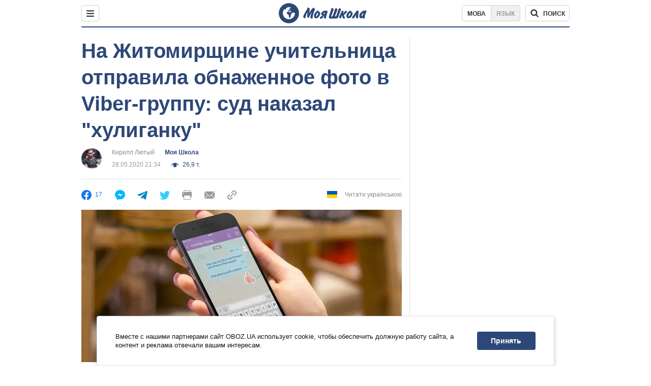

--- FILE ---
content_type: text/javascript;charset=utf-8
request_url: https://id.cxense.com/public/user/id?json=%7B%22identities%22%3A%5B%7B%22type%22%3A%22ckp%22%2C%22id%22%3A%22mktc407vyq4xkwda%22%7D%2C%7B%22type%22%3A%22lst%22%2C%22id%22%3A%22sglpf0lsldsu18okln3gqi6k7%22%7D%2C%7B%22type%22%3A%22cst%22%2C%22id%22%3A%22sglpf0lsldsu18okln3gqi6k7%22%7D%5D%7D&callback=cXJsonpCB1
body_size: 188
content:
/**/
cXJsonpCB1({"httpStatus":200,"response":{"userId":"cx:chpha8mstvj71cn6hi861ks7y:2pjcpchowh06o","newUser":true}})

--- FILE ---
content_type: text/javascript;charset=utf-8
request_url: https://p1cluster.cxense.com/p1.js
body_size: 99
content:
cX.library.onP1('sglpf0lsldsu18okln3gqi6k7');
